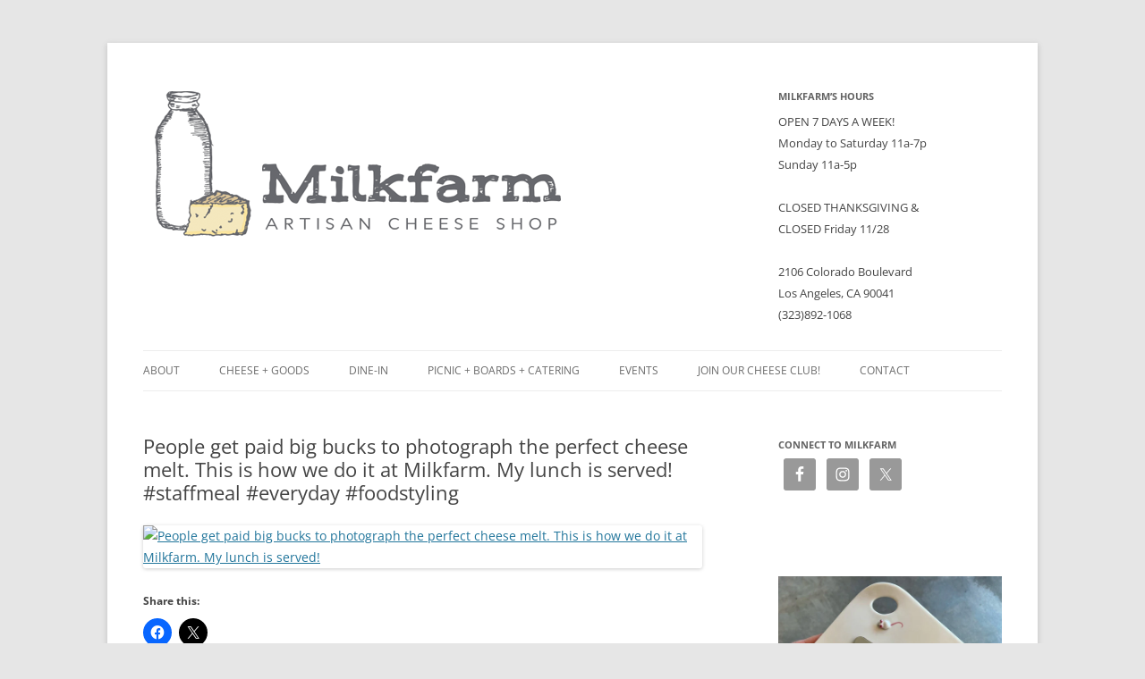

--- FILE ---
content_type: text/css
request_url: https://milkfarmla.com/wp-content/themes/MilkFarmChild/style.css?ver=20250715
body_size: 391
content:
/*
 Theme Name:   MilkFarm Twenty Twelve Child
 Description:  Twenty Twelve Child Theme
 Author:       SBDC
 Template:     twentytwelve
 Version:      1.0.0

*/

@import url("../twentytwelve/style.css");

/* =Theme customization starts here
-------------------------------------------------------------- */

.logo {
float: center;
width: 80px;
margin: 0 20px 20px 0;

}

hgroup {
float: left; 	
		width: 500px;
}

#headerwidget {
text-align: left;	
	margin-top: 10px;
	overflow: hidden;
	float: right;
		clear: none;
}

#headerwidget .widget-area {
	height: 100px;
		width: 250px;
			float: right;
		clear: none;
}

/*
.site-header h1 {
font-size: 35px;
line-height: 1.5;
margin-top: 20px;
}

.site-header h2 {
 font-size: 1.1rem;
    font-weight: normal;
    line-height: 1;
    
}
*/


@media screen and (min-width: 600px) {
#headerwidget {
text-align: left;	
	margin-top: 0px;
	overflow: hidden;
	clear: left;
}


}


.widget-area .widget h3 {
    margin-bottom: .25rem;
}

.widget-area .widget {
    -moz-hyphens: auto;
    margin-bottom: 2rem;
    word-wrap: break-word;
}